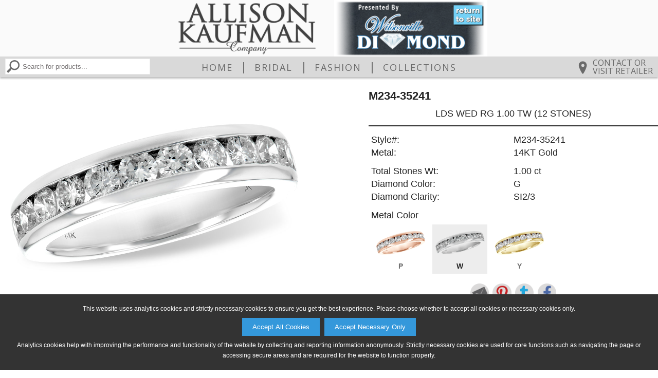

--- FILE ---
content_type: text/html;charset=utf-8
request_url: https://wilsonvillediamond.allisonkaufman.com/product?scid=-53&snm=Wedding+Essentials&cid=3&cnm=Collections&style=M234-35241&color=W
body_size: 39500
content:



<!DOCTYPE html PUBLIC "-//W3C//DTD XHTML 1.0 Transitional//EN" "http://www.w3.org/TR/xhtml1/DTD/xhtml1-transitional.dtd">
<html xmlns="http://www.w3.org/1999/xhtml">
<head>
<meta http-equiv="Content-Type" content="text/html; charset=utf-8" />
<meta name="viewport" content="width=device-width, initial-scale=1.0, minimum-scale=1.0, maximum-scale=1.0, user-scalable=no" />
<meta property="og:image" content="http://wilsonvillediamond.allisonkaufman.com/akimg/display.jpg?image=M234-35241_W_RG.jpg" />
<meta name="p:domain_verify" content="5de959adb4e187805677bf4a115850c0"/>
<title>Allison-Kaufman Company: Collections Wedding Essentials M234-35241</title>

<link href="/Ak.css?vb=1c" rel="stylesheet" type="text/css" />

<link href="/shared/sl_compare.css" rel="stylesheet" type="text/css" /> 
<link href="/Ak2.css?vb=1c" rel="stylesheet" type="text/css" />

<!--[if IE]>
<style type="text/css"> 
/* place css fixes for all versions of IE in this conditional comment */
#maincontent { zoom: 1; }
/* the above proprietary zoom property gives IE the hasLayout it needs to avoid several bugs */
</style>
<![endif]-->
<style type="text/css"> 
a:link {
	color: #707070;
}
a:visited {
	color: #707070;
}
a:hover {
	color: #1B79AA;
	text-decoration: underline;
}
a:active {
	color: #1B79AA;
	text-decoration: none;
}
.mast-out a:link     {
	color: #242427;
	text-decoration: none;
}
.mast-out a:visited    {
	color: #242427;
	text-decoration: none;
}
.mast-out a:hover {
	color: #1B79AA;
	text-decoration: underline;
}
.mast-out a:active {
	color: #1B79AA;
	text-decoration: none;
}
.menu {
  background-color: #D7D7D7;
}
@media only screen and (max-width : 600px) {
   .menu li a {
    background-color: #E9E9E9;
    border-top: 2px solid #FAFAFA;
    color: #626262;
  }
  .menu li:last-child a {
    border-bottom: 2px solid #FAFAFA;
  }
  #navbar-checkbox:checked + .menu .navbar-handle {
    background-image: url("/images/mobile-menu-icon.png");
  } 
}
#mobile_header a:link, #mobile_header a:visited {
	color: #626262;
}
.navbar-handle {
  background-image: url("/images/mobile-menu-icon.png");
}


  
  

.mainnav a:link, td.topcategory-td a:link, .mainnav.vb_collections-nav font {
	color: #626262;
	text-decoration: none;
}
.mainnav a:visited, td.topcategory-td a:visited {
	color: #626262;
	text-decoration: none;
}
.mainnav.vb_account-nav, .mainnav.vb_login-nav, .mainnav.vb_return-to-site-nav {
	color: #373737;
}
.mainnav.vb_account-nav a:link, .mainnav.vb_login-nav a:link, .mainnav.vb_return-to-site-nav a:link {
	color: #626262;
}
.mainnav.vb_account-nav a:visited, .mainnav.vb_login-nav a:visited, .mainnav.vb_return-to-site-nav a:visited {
	color: #626262;
}
.mainnav a:hover, #mobile_header a:hover, td.topcategory-td a:hover, .mainnav.vb_account-nav a:hover, .mainnav.vb_login-nav a:hover, .mainnav.vb_return-to-site-nav a:hover{
	color: #1B79AA;
	text-decoration: none;
}
.mainnav a:active, #mobile_header a:active, td.topcategory-td a:active, .mainnav.vb_account-nav a:active, .mainnav.vb_login-nav a:active, .mainnav.vb_return-to-site-nav a:active {
	color: #1B79AA;
	text-decoration: none;
}
#header span.vb_logo-image > div > div {
	width: 23.285714285714285%;
	padding-bottom: 8.571428571428571%;
}


body.maxWidth799 #header span.vb_logo-image > div > div {
	padding-bottom: 0px;
	min-width: 186px;
	min-height: 68px;
}




#header span.vb_contact-nav a div#vb_telephone-icon-div {
	background-image: url("/images/telephone.png");
}
#header span.vb_contact-nav a:hover div#vb_telephone-icon-div {
	background-image: url("/images/telephone-hover.png");
}
#header span.vb_contact-nav a div#vb_map-icon-div {
	background-image: url("/images/map_carrot.png");
}
#header span.vb_contact-nav a:hover div#vb_map-icon-div {
	background-image: url("/images/map_carrot-hover.png");
}	
#header span.vb_search-nav a div#vb_search-icon-div {
	background-image: url("/images/magnify.png");
}
#header span.vb_search-nav a:hover div#vb_search-icon-div {
	background-image: url("/images/magnify-hover.png");
}	

div#maincontent, div#copyright {
    color: #252525;
}
div.vb_product-description {
	border-bottom: 2px solid #252525;
}
div.vb_color-selected div.vb_color-footer {
	text-decoration: none;
	color: #252525;
}
div.vb_series-item-selected > div.vb_series-text-area {
	color: #252525;
} 
@media only screen and (max-width : 999px) {
	div.vb_product-description {
		border-bottom: 1px solid #252525;
	}
}

font.pagenum {
	color: #252525;
	background-color: #D4D4D4;
}
a.pagenum:link, a.next:link, a.prev:link, a.pagenum:visited, a.next:visited, a.prev:visited {
	color: #707070;
	background-color: #FFFFFF
}
a.pagenum:hover, a.next:hover, a.prev:hover {
	color: #FFFFFF;
	background-color: #1B79AA
}
a.prev, font.prev, a.next, font.next, a.pagenum, font.pagenum {
    border-right: 1px solid #D4D4D4;
    border-top: 1px solid #D4D4D4;
    border-bottom: 1px solid #D4D4D4;
}
a.prev, font.prev, a.pagenum:first-child, font.pagenum:first-child {
	border-left: 1px solid #D4D4D4;
}
font.next, font.prev {
	color: #E9E9E9;
	border-top: 1px solid #E9E9E9;
	border-bottom: 1px solid #E9E9E9;
	background-color: #FFFFFF;
}
font.prev {
	border-left: 1px solid #E9E9E9;
}
font.next {
	border-right: 1px solid #E9E9E9;
}


@media only screen and (min-width : 601px) {
	#maincontent .about-table .about-td {
		padding-left: 0.75%;	
	}
}

table.about-table {
	background-image: url("/images/description-photo.jpg");
	background-position: right center;
}
td.vb_description-photo div {
    padding-bottom: 52.94117647058824%;
}


div.vb_non-series-related-container {
	background-color: #FFFFFF;
}



/** Box shadows */
#maincontent div.vb_browse-selection-line > div div img, div.vb_recent-item > div, 
table.catproducts, table.subcat-table div img, div.vb_subcategory-type-only > div,
input[type=button], input[type=submit],
table.registration-table p a, div.vb_color-option, div.vb_series-item-option,
div.vb_non-series-item-option, div.vb_other-similar-item-option, div.vb_image-option,
div#available360Icon, div.vb_compare-option, div.vb_continue-shopping-option,
#account_lower input[type=radio]:not(:checked) + label,
#cartform input[type=radio]:not(:checked) + label 
 {
	-moz-box-shadow: 2px 2px 2px none;
	-webkit-box-shadow: 2px 2px 2px none;
	box-shadow: 2px 2px 2px none;
	border-top: 1px solid none;
	border-left: 1px solid none;
}
#maincontent div.vb_browse-selection-line > div div img:hover, div.vb_recent-item > div:hover, 
table.catproducts:hover, table.subcat-table div img:hover, div.vb_subcategory-type-only > div:hover,
input[type=button]:hover, input[type=submit]:hover,
table.registration-table p a:hover, div.vb_color-option:hover, div.vb_series-item-option:hover,
div.vb_non-series-item-option:hover, div.vb_other-similar-item-option:hover, div.vb_image-option:hover,
div#available360Icon:hover, div.vb_compare-option:hover, div.vb_continue-shopping-option:hover,
#account_lower input[type=radio]:not(:checked) + label:hover,
#cartform input[type=radio]:not(:checked) + label:hover
{
	-moz-box-shadow: 2px 2px 2px none;
	-webkit-box-shadow: 2px 2px 2px none;
	box-shadow: 2px 2px 2px none;
	border-top: 1px solid none;
	border-left: 1px solid none;
}

div.vb_product-cart-add input[type=submit], div.vb_checkout-button-area input[type=submit] {
	background-color: #2C9CD6;
	color: #FFFFFF;
}
div.vb_product-cart-add input[type=submit]:hover, div.vb_checkout-button-area input[type=submit]:hover {
	background-color: #1B79AA;
	color: #FFFFFF;
}
div.vb_checkout-button-area {
	background-color: #E5E5E5;
}

.vb_slides {
	padding-bottom: 31.428571428571427%;
}
div.vb_category-image-header {
	padding-bottom: 21.428571428571427%;
}
div.vb_banner-image-header {
	padding-bottom: 5.785714285714286%;
}
div.vb_banner-image-header.vb_tall-banner {
	padding-bottom: 8.928571428571429%;
}
#maincontent div.vb_browse-selection-line.vb_three-items > div div {
	padding-bottom: 61.745689655172406%;
}


.lgsearch-td {
	border: 2px solid #656565
}
.browse {
	font-weight: bold;
	border-bottom: 2px solid #656565;
}












table.email-friend td.form-header {
	background-color: #000000; 
	color: #FFFFFF
}


#mobile_header nav.menu {
    -moz-box-shadow: 0px 2px 2px rgba(101,101,101,0.425);
    -webkit-box-shadow: 0px 2px 2px rgba(101,101,101,0.425);
    box-shadow: 0px 2px 2px rgba(101,101,101,0.425);
}

@media only screen and (min-width : 601px) {
  #header {
    -moz-box-shadow: 0px 3px 3px rgba(101,101,101,0.425); 
    -webkit-box-shadow: 0px 3px 3px rgba(101,101,101,0.425); 
    box-shadow: 0px 3px 3px rgba(101,101,101,0.425);
  }
}



</style>
<link href="/images/akfavicon.ico" rel="shortcut icon" />
<link href="/images/akfavicon.ico" rel="icon" />
<script language="Javascript" src="/Ak.js?vb=1d" type="text/javascript"></script>

<script language="Javascript" src="/shared/sl_compare.js" type="text/javascript"></script>
<script language="Javascript" src="/Ak2.js?vb=1c" type="text/javascript"></script>





<script>
   adjustViewportLoadFn.call(this);
</script>
</head>





  
<script>
  
var dimensions = getWindowDimensions();
var width = dimensions.zoom_adj_width;

document.write('<body class="twoColFixLtHdr ' + getMaxWidthClassNameIfEligible(width, 1399) + " " + getMaxWidthClassNameIfEligible(width, 1299) + " " + getMaxWidthClassNameIfEligible(width, 1199) + " " + getMaxWidthClassNameIfEligible(width, 1099) + " " + getMaxWidthClassNameIfEligible(width, 999) + " " + getMaxWidthClassNameIfEligible(width, 899) + " " + getMaxWidthClassNameIfEligible(width, 799) + " " + getMaxWidthClassNameIfEligible(width, 699) + " " + "\" id=\"document-body\" onload=\"restoreFormsOnBackButton(); MM_preloadImages('/images/telephone-hover.png','/images/envelope-hover.png','/images/magnify-hover.png','/images/map_carrot-hover.png');\" onbeforeprint=\"MM_swapImage('transparent','','/images/transparent_pixel.gif',1);\" onafterprint=\"MM_swapImgRestore();\" style=\"background-color: #FFFFFF; background-image: url(/images/transparent_pixel.gif); background-repeat: repeat; \">");
  
</script>
<noscript>

<body class="twoColFixLtHdr" id="document-body" onload="restoreFormsOnBackButton(); MM_preloadImages('/images/telephone-hover.png','/images/envelope-hover.png','/images/magnify-hover.png','/images/map_carrot-hover.png');" onbeforeprint="MM_swapImage('transparent','','/images/transparent_pixel.gif',1);" onafterprint="MM_swapImgRestore();" style="background-color: #FFFFFF; background-image: url(/images/transparent_pixel.gif); background-repeat: repeat; ">
  
</noscript>

<div class="cookie-popup" id="cookiePopup">
  <p>This website uses analytics cookies and strictly necessary cookies to ensure you get the best experience. Please choose whether to accept all cookies or necessary cookies only.</p>
  <button onclick="acceptAllCookies()">Accept All Cookies</button> &nbsp;
  <button onclick="acceptNecessaryCookies()">Accept Necessary Only</button>
  <p>Analytics cookies help with improving the performance and functionality of the website by collecting and reporting information anonymously. Strictly necessary cookies are used for core functions such as navigating the page or accessing secure areas and are required for the website to function properly.</p>
</div>
<div id="shadow_container">
<div id="container" >

  
  <div id="header" style='background-color: #D7D7D7; color: #373737;'>    
       <span class='vb_topline-nav-section' style='background-color: #FAFAFA;'>
       
	       <span class='mainnav vb_return-to-site-nav' id='return-to-site-text-line' ><a href='http://www.wilsonvillediamond.com/'>Return to Wilsonville Diamond Website: www.wilsonvillediamond.com</a></span>
	     
	     
     </span>
     <span class='vb_logo-image' style='background-color: #FAFAFA'><div id='header-logo-image'><div><a href='/'><img src='/images/aklogo.png' alt="Allison-Kaufman Company Logo" /></a></div><div><a href='http://www.wilsonvillediamond.com/'><img src='/images/sites/5776_navbar_return.png' /></a></div></div></span>
     <span class='mainnav vb_contact-nav'>&nbsp;
         
           
           <a href='/map_and_directions'><div id='vb_map-icon-div' class='vb_background-image-area'></div><span class='vb_header-contact-text'>Contact or<br />Visit Retailer</span></a>
         
     </span>
     <span class='mainnav vb_collections-nav'>
        <a href='/'>Home</a>&nbsp;<font>&#124;</font>&nbsp;<a href='/category?cid=1&amp;cnm=Bridal'>Bridal</a>&nbsp;<font>&#124;</font>&nbsp;<a href='/category?cid=2&amp;cnm=Fashion'>Fashion</a>&nbsp;<font>&#124;</font>&nbsp;<a href='/category?cid=3&amp;cnm=Collections'>Collections</a>
     </span>
     <span class='mainnav vb_search-nav'>
        <a href='/search'><div id='vb_search-icon-div' class='vb_background-image-area'></div></a>&nbsp;
        <form name="searchForm" method="get" action="/search">
            <input type="image" id="magnify_search_box_image" onmouseout="MM_swapImgRestore()" onmouseover="MM_swapImage('magnify_search_box_image','','images/magnify-hover.png',1)" src="/images/magnify.png" alt="Search" />
            <input type="text" name="search_phrase" class="smsearch" value="Search for products..." onfocus="clearDefaultSearchForm(this);" id="searchNavBox" />
        </form>
        
     </span>
  </div>
 
  
  <div id='mobile_header'>
	<input type="checkbox" id="navbar-checkbox" class="navbar-checkbox">
	<nav class="menu">
	    <a href='/search'><img id='mobileSearchHeaderImage' src="/images/mobile-search-icon.png"></a>
	    <span onclick='toggleNavbarCheckbox();'><span><img src="/images/akmobilelogo.png" alt="Allison-Kaufman Company Mobile Logo" width="275" height="40" draggable='false' /></span></span>
	    <ul>
	      <li><a href='/'>Home</a></li>
	      <li><a href='/category?cid=1&amp;cnm=Bridal'>Bridal</a></li>
	      <li><a href='/category?cid=2&amp;cnm=Fashion'>Fashion</a></li>
	      <li><a href='/category?cid=3&amp;cnm=Collections'>Collections</a></li>
	      <li><a href='/search'>Search</a></li>
	      
	      <li><a href='/map_and_directions'>Contact or Visit Retailer</a></li>
	      
	      
	      
	      
	    </ul>
	    <label for="navbar-checkbox" class="navbar-handle"></label>
    </nav>  
  </div>
  
  
  
  
  
    
<script>
  
var marginTop = 0;
var header = document.getElementById('header');

if (header) {
	marginTop = header.offsetHeight + getHeaderMarginTopInt();
	
	if (marginTop == null || isNaN(marginTop)) {
		marginTop = 0;
	}
}

document.write('<style>#maincontent{ margin-top: ' + marginTop + 'px; }</style>');
  
</script>


<div id="maincontent" style='height: 100%;'><center>


<style id='slice_image_style'>
div.vb_image-selected.vb_slice img, div.vb_image-option.vb_slice img {
	top: 50.0%;
	height: 0.0%;
}
div.vb_product-image-area > div.vb_product-main-image > img.vb_slice {
	top: 50.0%;
	height: 0.0%;
}
</style>

<div class='vb_product-info-header'>
	<div class='vb_product-image-area'>
		<div class='vb_product-main-image'>
		  <img id='productImageImg' data-image-type-append='_LG.jpg' draggable="false" src="/akimg/display.jpg?image=M234-35241_W_LG.jpg" alt="M234-35241: LDS WED RG 1.00 TW (12 STONES)" />
		  <iframe style='display: none;' id='product360iFrame' frameborder="0" width="100%" height="100%" scrolling="no" src="/akimg/360_rotate/display?style=M234-35241&amp;color=W&amp;size=FT"></iframe>
		  <div id='sizeCompareArea' class='vb_hidden'>&nbsp;</div>
		</div>
		
		<div class='vb_crumb'><a href='home'>Home</a> &gt; <a href='/category?cid=3&amp;cnm=Collections'>Collections</a> &gt; <a href='/sub_category?scid=-53&amp;snm=Wedding+Essentials&amp;cid=3&amp;cnm=Collections&amp;page=1'>Wedding Essentials</a> &gt; M234-35241<script language="Javascript" type="text/javascript">var rnd = Math.random(); var ref = document.referrer; if(ref) { ref = ref.replace(/ /, "+"); } var imgSrc = "<img id=\"transparent\" src=\"track?type=product&amp;style=M234-35241&amp;color=W&amp;referrer=" + encodeURIComponent(ref) + "&amp;random=" + rnd + ".gif\" width=\"1\" height=\"1\" style=\"padding: 0px; margin: 0px;\">"; document.write(imgSrc);</script></div>
	
	    <div class='vb_thumbnails'>
	        <a href='javascript:void(0);' onclick="changeSelectedProductViewImageThumbnail('alternate_option_thumbnail_standard-view-image-W');"><div id='alternate_option_thumbnail_standard-view-image-W' data-image-src="/akimg/display.jpg?image=M234-35241_W_LG.jpg" alt='M234-35241: LDS WED RG 1.00 TW (12 STONES)' class='vb_image-selected'>
				    <img src="/akimg/display.jpg?image=M234-35241_W_SM.jpg" />
			        <div class='vb_selected-cover'>&nbsp;</div>
			</div></a>
	    

			<a href='javascript:void(0);' onclick="changeSelectedProductViewImageThumbnail('alternate_option_thumbnail_standard-view-image-P');"><div id='alternate_option_thumbnail_standard-view-image-P' data-image-src="/akimg/display.jpg?image=M234-35241_P_LG.jpg" alt='M234-35241: LDS WED RG 1.00 TW (12 STONES)' class='vb_image-selected vb_hidden'>
				    <img src="/akimg/display.jpg?image=M234-35241_P_SM.jpg" />
			        <div class='vb_selected-cover'>&nbsp;</div>
			</div></a>		

			<a href='javascript:void(0);' onclick="changeSelectedProductViewImageThumbnail('alternate_option_thumbnail_standard-view-image-Y');"><div id='alternate_option_thumbnail_standard-view-image-Y' data-image-src="/akimg/display.jpg?image=M234-35241_Y_LG.jpg" alt='M234-35241: LDS WED RG 1.00 TW (12 STONES)' class='vb_image-selected vb_hidden'>
				    <img src="/akimg/display.jpg?image=M234-35241_Y_SM.jpg" />
			        <div class='vb_selected-cover'>&nbsp;</div>
			</div></a>		

   
   	    	<div id='available360Icon' >
    			<a href="javascript:void(0);" onclick="show360ProductImage();">
  	     	    	<img draggable="false" src="/images/360_icon_v2.png" />
                </a>
    		</div> 
   
       		<div id='returnFrom360Icon' style="display: none;">
    			<a href="javascript:void(0);" onclick="returnFrom360ProductImageToRegularProductImage();">
  	     	        <img draggable="false" src="/images/360_icon_v2.png" /><!--  No image distinction necessary -->
                </a>
                <div class='vb_selected-cover'>&nbsp;</div>
    		</div> 
    		
    		<div id='compareSizesIcon' class='vb_hidden vb_compare-option'>
    			<a href="javascript:void(0);" onclick="showCompareSizesImageView();">
  	     	        <img draggable="false" src="/images/compare_icon.png" />
                </a>
                <div class='vb_selected-cover'>&nbsp;</div>
    		</div> 
    		
	    </div>
	</div>
		
	<div class='vb_product-info-area'>
	<form action="" method="post" name="productForm">
    
    <input type='hidden' name='style' value="M234-35241" />
    <input type='hidden' name='image_color' value="W" />
    <input type='hidden' name='image_style' value="M234-35241" />
	    <div class='vb_product-num'>M234-35241</div>
		<div class='vb_product-pricing'></div>
		<div class='vb_product-description'>LDS WED RG 1.00 TW (12 STONES)</div>
		   
		<div class='vb_product-information'>
			<table border="0" cellpadding="0" cellspacing="0" class="product-box">
				<tr>
					<td class="stone_information">Style#:</td>
					<td class="stone_information2">M234-35241</td>
				</tr>
			</table>
			<table border='0' cellpadding='0' cellspacing='0' class='product-box'>
  <tr>
    <td class='stone_information'>Metal:</td>
    <td class='stone_information2'>14KT Gold</td>
  </tr>
</table>

			  
		</div>
			
			
		<div class='vb_stones-information'>
			 
			<table border='0' cellpadding='0' cellspacing='0' class='product-box'>
  <tr>
    <td class='stone_information'>Total Stones Wt:</td>
    <td class='stone_information2'>1.00 ct</td>
  </tr>
</table>
 
			<table border='0' cellpadding='0' cellspacing='0' class='product-box'>
  <tr>
    <td class='stone_information'>Diamond Color:</td>
    <td class='stone_information2'>G</td>
  </tr>
</table>
 
			<table border='0' cellpadding='0' cellspacing='0' class='product-box'>
  <tr>
    <td class='stone_information'>Diamond Clarity:</td>
    <td class='stone_information2'>SI2/3</td>
  </tr>
</table>
 
			
			
			
		</div>

		<div class='vb_color-information'>
			<table border="0" cellpadding="0" cellspacing="0" class="product-box">
				<tr>
					<td class="stone_information">Metal Color</td>
					<td class="stone_information2">&nbsp;</td>
				</tr>
			</table>

			<a href='javascript:void(0);' onclick="changeSelectedProductColorImageThumbnail('P', 'color_option_thumbnail_P');">
				<div id='color_option_thumbnail_P' class='vb_color-option' data-square-based-slice-top-percent="50.0" data-square-based-slice-height-percent="0.0" data-product-ratio-based-slice-top-percent="50.0" data-product-ratio-based-slice-height-percent="0.0">
					<div class='vb_color-thumbnail'><img src="/akimg/display.jpg?image=M234-35241_P_ST.jpg" alt="P" /></div>
					<div class='vb_color-footer'>P</div>
					<div class='vb_selected-cover'>&nbsp;</div>
				</div>	
			</a>		
			
			<script>MM_preloadImages('/akimg/display.jpg?image=M234-35241_P_LG.jpg');</script>

			<a href='javascript:void(0);' onclick="changeSelectedProductColorImageThumbnail('W', 'color_option_thumbnail_W');">
				<div id='color_option_thumbnail_W' class='vb_color-selected' data-square-based-slice-top-percent="50.0" data-square-based-slice-height-percent="0.0" data-product-ratio-based-slice-top-percent="50.0" data-product-ratio-based-slice-height-percent="0.0">
					<div class='vb_color-thumbnail'><img src="/akimg/display.jpg?image=M234-35241_W_ST.jpg" alt="W" /></div>
					<div class='vb_color-footer'>W</div>
					<div class='vb_selected-cover'>&nbsp;</div>
				</div>	
			</a>		
			
			

			<a href='javascript:void(0);' onclick="changeSelectedProductColorImageThumbnail('Y', 'color_option_thumbnail_Y');">
				<div id='color_option_thumbnail_Y' class='vb_color-option' data-square-based-slice-top-percent="50.0" data-square-based-slice-height-percent="0.0" data-product-ratio-based-slice-top-percent="50.0" data-product-ratio-based-slice-height-percent="0.0">
					<div class='vb_color-thumbnail'><img src="/akimg/display.jpg?image=M234-35241_Y_ST.jpg" alt="Y" /></div>
					<div class='vb_color-footer'>Y</div>
					<div class='vb_selected-cover'>&nbsp;</div>
				</div>	
			</a>		
			
			<script>MM_preloadImages('/akimg/display.jpg?image=M234-35241_Y_LG.jpg');</script>
 	     	
        </div>

        <div class='vb_no-add-to-cart-spacer'>&nbsp;</div>
		   
		
		<div class='vb_share-and-cart-disclaimer vb_full-width-share'>
		    <div class='vb_share-options vb_full-width-share'>
		        <a href="javascript:void(0);" onclick="popupCenteredShareProductWindow('/email_friend?popup=1&amp;style=M234-35241&amp;color=____COLOR-TO-REPLACE-KEY____', 'W', 'email_share', 775, 600);"><img draggable='false' src='/images/round_share_envelope.png' /></a><a href="javascript:void(0);" onclick="popupCenteredShareProductWindow('https://www.pinterest.com/pin/create/button/?media=http%3A%2F%2Fwilsonvillediamond.allisonkaufman.com%2Fakimg%2Fdisplay.jpg%3Fimage%3DM234-35241_____COLOR-TO-REPLACE-KEY_____RG.jpg&amp;description=ALLISON-KAUFMAN+M234-35241%3A+LDS+WED+RG+1.00+TW+%2812+STONES%29&amp;url=http%3A%2F%2Fwilsonvillediamond.allisonkaufman.com%2Fproduct%3Fstyle%3DM234-35241%26color%3D____COLOR-TO-REPLACE-KEY____', 'W', 'pinterest_share', 775, 525);"><img draggable='false' src='/images/round_share_pinterest.png' /></a><a href="javascript:void(0);" onclick="popupCenteredShareProductWindow('https://twitter.com/intent/tweet?hashtags=allisonkaufman%2Cjewelry%2Cbeautiful%2Cgirlsbestfriend&amp;original_referer=http%3A%2F%2Fwilsonvillediamond.allisonkaufman.com%2Fproduct%3Fstyle%3DM234-35241%26color%3D____COLOR-TO-REPLACE-KEY____&amp;text=Gorgeous+Allison-Kaufman+Jewelry+Design%3A+http%3A%2F%2Fwilsonvillediamond.allisonkaufman.com%2Fproduct%3Fstyle%3DM234-35241%26color%3D____COLOR-TO-REPLACE-KEY____', 'W', 'twitter_share', 775, 525);"><img draggable='false' src='/images/round_share_twitter.png' /></a><a href="javascript:void(0);" onclick="popupCenteredShareProductWindow('http://www.facebook.com/sharer/sharer.php?u=http%3A%2F%2Fwilsonvillediamond.allisonkaufman.com%2Fproduct%3Fstyle%3DM234-35241%26color%3D____COLOR-TO-REPLACE-KEY____&amp;display=popup', 'W', 'facebook_share', 775, 525);"><img draggable='false' src='/images/round_share_facebook.png' /></a>
		    </div>

		</div>

	</form>
	</div>
</div>

<div class='vb_related-and-other-area'>


<div class='vb_series-related-header'>Available Total Weights</div>
<div class='vb_series-related-container'>



	<a href="/product?scid=-53&amp;snm=Wedding+Essentials&amp;cid=3&amp;cnm=Collections&amp;style=M234-35241&amp;color=W" id='series_link_M234-35241' data-image-id="series_image_M234-35241" data-available-color-list="P::%%::W::%%::Y" data-link-template="/product?scid=-53&amp;snm=Wedding+Essentials&amp;cid=3&amp;cnm=Collections&amp;style=M234-35241&amp;color=____COLOR-TO-REPLACE-KEY____" data-slice-image-info-by-color-json='[]' data-style="M234-35241" data-price="" data-brief-description="1.00 TW">
	  <div class='vb_series-item-selected'>
	    <div class='vb_series-image'><img id='series_image_M234-35241' src="/akimg/display.jpg?image=M234-35241_W_ST.jpg" data-image-template="/akimg/display.jpg?image=M234-35241_____COLOR-TO-REPLACE-KEY_____ST.jpg" alt="M234-35241: LDS WED RG 1.00 TW (12 STONES)"/></div>
	    <div class='vb_series-text-area'>
	      <div class='vb_series-style'>M234-35241</div>
	      <div class='vb_series-price'></div>
	      <div class='vb_series-description'>1.00 TW</div>
	    </div>
	    <div class='vb_selected-cover'>&nbsp;</div>
	  </div>
	</a>



	<a href="/product?scid=-53&amp;snm=Wedding+Essentials&amp;cid=3&amp;cnm=Collections&amp;style=D234-35242&amp;color=W" id='series_link_D234-35242' data-image-id="series_image_D234-35242" data-available-color-list="P::%%::W::%%::Y" data-link-template="/product?scid=-53&amp;snm=Wedding+Essentials&amp;cid=3&amp;cnm=Collections&amp;style=D234-35242&amp;color=____COLOR-TO-REPLACE-KEY____" data-slice-image-info-by-color-json='[]' data-style="D234-35242" data-price="" data-brief-description="0.75 TW">
	  <div class='vb_series-item-option'>
	    <div class='vb_series-image'><img id='series_image_D234-35242' src="/akimg/display.jpg?image=D234-35242_W_ST.jpg" data-image-template="/akimg/display.jpg?image=D234-35242_____COLOR-TO-REPLACE-KEY_____ST.jpg" alt="D234-35242: LDS WED RG .75 TW (12 STONES)"/></div>
	    <div class='vb_series-text-area'>
	      <div class='vb_series-style'>D234-35242</div>
	      <div class='vb_series-price'></div>
	      <div class='vb_series-description'>0.75 TW</div>
	    </div>
	    <div class='vb_selected-cover'>&nbsp;</div>
	  </div>
	</a>



	<a href="/product?scid=-53&amp;snm=Wedding+Essentials&amp;cid=3&amp;cnm=Collections&amp;style=L234-35241&amp;color=W" id='series_link_L234-35241' data-image-id="series_image_L234-35241" data-available-color-list="P::%%::W::%%::Y" data-link-template="/product?scid=-53&amp;snm=Wedding+Essentials&amp;cid=3&amp;cnm=Collections&amp;style=L234-35241&amp;color=____COLOR-TO-REPLACE-KEY____" data-slice-image-info-by-color-json='[]' data-style="L234-35241" data-price="" data-brief-description="0.50 TW">
	  <div class='vb_series-item-option'>
	    <div class='vb_series-image'><img id='series_image_L234-35241' src="/akimg/display.jpg?image=L234-35241_W_ST.jpg" data-image-template="/akimg/display.jpg?image=L234-35241_____COLOR-TO-REPLACE-KEY_____ST.jpg" alt="L234-35241: LDS WED RG .50 TW (12 STONES)"/></div>
	    <div class='vb_series-text-area'>
	      <div class='vb_series-style'>L234-35241</div>
	      <div class='vb_series-price'></div>
	      <div class='vb_series-description'>0.50 TW</div>
	    </div>
	    <div class='vb_selected-cover'>&nbsp;</div>
	  </div>
	</a>



	<a href="/product?scid=-53&amp;snm=Wedding+Essentials&amp;cid=3&amp;cnm=Collections&amp;style=G234-35242&amp;color=W" id='series_link_G234-35242' data-image-id="series_image_G234-35242" data-available-color-list="P::%%::W::%%::Y" data-link-template="/product?scid=-53&amp;snm=Wedding+Essentials&amp;cid=3&amp;cnm=Collections&amp;style=G234-35242&amp;color=____COLOR-TO-REPLACE-KEY____" data-slice-image-info-by-color-json='[]' data-style="G234-35242" data-price="" data-brief-description="0.33 TW">
	  <div class='vb_series-item-option'>
	    <div class='vb_series-image'><img id='series_image_G234-35242' src="/akimg/display.jpg?image=G234-35242_W_ST.jpg" data-image-template="/akimg/display.jpg?image=G234-35242_____COLOR-TO-REPLACE-KEY_____ST.jpg" alt="G234-35242: LDS WED RG .33 TW (12 STONES)"/></div>
	    <div class='vb_series-text-area'>
	      <div class='vb_series-style'>G234-35242</div>
	      <div class='vb_series-price'></div>
	      <div class='vb_series-description'>0.33 TW</div>
	    </div>
	    <div class='vb_selected-cover'>&nbsp;</div>
	  </div>
	</a>



	<a href="/product?scid=-53&amp;snm=Wedding+Essentials&amp;cid=3&amp;cnm=Collections&amp;style=F233-44296&amp;color=W" id='series_link_F233-44296' data-image-id="series_image_F233-44296" data-available-color-list="P::%%::W::%%::Y" data-link-template="/product?scid=-53&amp;snm=Wedding+Essentials&amp;cid=3&amp;cnm=Collections&amp;style=F233-44296&amp;color=____COLOR-TO-REPLACE-KEY____" data-slice-image-info-by-color-json='[]' data-style="F233-44296" data-price="" data-brief-description="0.25 TW">
	  <div class='vb_series-item-option'>
	    <div class='vb_series-image'><img id='series_image_F233-44296' src="/akimg/display.jpg?image=F233-44296_W_ST.jpg" data-image-template="/akimg/display.jpg?image=F233-44296_____COLOR-TO-REPLACE-KEY_____ST.jpg" alt="F233-44296: LDS WED RG .25 TW (12 STONES)"/></div>
	    <div class='vb_series-text-area'>
	      <div class='vb_series-style'>F233-44296</div>
	      <div class='vb_series-price'></div>
	      <div class='vb_series-description'>0.25 TW</div>
	    </div>
	    <div class='vb_selected-cover'>&nbsp;</div>
	  </div>
	</a>



	<a href="/product?scid=-53&amp;snm=Wedding+Essentials&amp;cid=3&amp;cnm=Collections&amp;style=H234-35242&amp;color=W" id='series_link_H234-35242' data-image-id="series_image_H234-35242" data-available-color-list="P::%%::W::%%::Y" data-link-template="/product?scid=-53&amp;snm=Wedding+Essentials&amp;cid=3&amp;cnm=Collections&amp;style=H234-35242&amp;color=____COLOR-TO-REPLACE-KEY____" data-slice-image-info-by-color-json='[]' data-style="H234-35242" data-price="" data-brief-description="0.12 TW">
	  <div class='vb_series-item-option'>
	    <div class='vb_series-image'><img id='series_image_H234-35242' src="/akimg/display.jpg?image=H234-35242_W_ST.jpg" data-image-template="/akimg/display.jpg?image=H234-35242_____COLOR-TO-REPLACE-KEY_____ST.jpg" alt="H234-35242: LDS WED RG .12 TW (12 STONES)"/></div>
	    <div class='vb_series-text-area'>
	      <div class='vb_series-style'>H234-35242</div>
	      <div class='vb_series-price'></div>
	      <div class='vb_series-description'>0.12 TW</div>
	    </div>
	    <div class='vb_selected-cover'>&nbsp;</div>
	  </div>
	</a></div><script> updateVisibilityOfCompareSizesIcon(); </script>
<div class='vb_non-series-related-header'>Related Product</div>
<div class='vb_non-series-related-container'>


	<a href="/product?scid=-1&amp;snm=NA&amp;cid=1&amp;cnm=Bridal&amp;style=A235-21615&amp;color=W" id='non_series_link_A235-21615' data-image-id="non_series_image_A235-21615" data-available-color-list="W::%%::Y" data-link-template="/product?scid=-1&amp;snm=NA&amp;cid=1&amp;cnm=Bridal&amp;style=A235-21615&amp;color=____COLOR-TO-REPLACE-KEY____">
	  <div class='vb_non-series-item-option'>
	    <div class='vb_non-series-image'><img id='non_series_image_A235-21615' src="/akimg/display.jpg?image=A235-21615_W_ST.jpg" data-image-template="/akimg/display.jpg?image=A235-21615_____COLOR-TO-REPLACE-KEY_____ST.jpg" alt="A235-21615: LDS SEMI DIA RG .81 TW"/></div>
	    <div class='vb_non-series-text-area'>
	      <div class='vb_non-series-style'>A235-21615</div>
	      <div class='vb_non-series-price'></div>
	      <div class='vb_non-series-description'>0.81 TW FOR 1.25 CTR</div>
	    </div>
	  </div>
	</a></div>
<div class='vb_other-similar-related-header'>Other Products You May Like</div>
<div class='vb_other-similar-related-container'>


	<a href="/product?scid=4&amp;snm=Ladies+Wedding+%26amp%3B+Anniversary&amp;cid=1&amp;cnm=Bridal&amp;style=A318-89806&amp;color=W">
	  <div class='vb_other-similar-item-option'>
	    <div class='vb_other-similar-image'><img src="/akimg/display.jpg?image=A318-89806_W_ST.jpg" alt="A318-89806: LDS DIA RG .80 TW BLUE DIAS 1.00 TW"/></div>
	    <div class='vb_other-similar-text-area'>
	      <div class='vb_other-similar-style'>A318-89806</div>
	    </div>
	  </div>
	</a>


	<a href="/product?scid=-53&amp;snm=Wedding+Essentials&amp;cid=3&amp;cnm=Collections&amp;style=K138-87996&amp;color=W">
	  <div class='vb_other-similar-item-option'>
	    <div class='vb_other-similar-image'><img src="/akimg/display.jpg?image=K138-87996_W_ST.jpg" alt="K138-87996: LDS DIA WED RG .75 TW (7 STONES)"/></div>
	    <div class='vb_other-similar-text-area'>
	      <div class='vb_other-similar-style'>K138-87996</div>
	    </div>
	  </div>
	</a>


	<a href="/product?scid=4&amp;snm=Ladies+Wedding+%26amp%3B+Anniversary&amp;cid=1&amp;cnm=Bridal&amp;style=C318-88897&amp;color=TR">
	  <div class='vb_other-similar-item-option'>
	    <div class='vb_other-similar-image'><img src="/akimg/display.jpg?image=C318-88897_TR_ST.jpg" alt="C318-88897: LDS DIA RG .80 TW YELLOW DIAS 1.00 TW"/></div>
	    <div class='vb_other-similar-text-area'>
	      <div class='vb_other-similar-style'>C318-88897</div>
	    </div>
	  </div>
	</a>


	<a href="/product?scid=4&amp;snm=Ladies+Wedding+%26amp%3B+Anniversary&amp;cid=1&amp;cnm=Bridal&amp;style=M319-76150&amp;color=W">
	  <div class='vb_other-similar-item-option'>
	    <div class='vb_other-similar-image'><img src="/akimg/display.jpg?image=M319-76150_W_ST.jpg" alt="M319-76150: LDS DIA WED RG 1.35 TW EMERALD CUTS"/></div>
	    <div class='vb_other-similar-text-area'>
	      <div class='vb_other-similar-style'>M319-76150</div>
	    </div>
	  </div>
	</a>


	<a href="/product?scid=-53&amp;snm=Wedding+Essentials&amp;cid=3&amp;cnm=Collections&amp;style=H138-87987&amp;color=W">
	  <div class='vb_other-similar-item-option'>
	    <div class='vb_other-similar-image'><img src="/akimg/display.jpg?image=H138-87987_W_ST.jpg" alt="H138-87987: LDS DIA WED RG 1.00 TW (7 STONES)"/></div>
	    <div class='vb_other-similar-text-area'>
	      <div class='vb_other-similar-style'>H138-87987</div>
	    </div>
	  </div>
	</a>


	<a href="/product?scid=-53&amp;snm=Wedding+Essentials&amp;cid=3&amp;cnm=Collections&amp;style=K235-23414&amp;color=W">
	  <div class='vb_other-similar-item-option'>
	    <div class='vb_other-similar-image'><img src="/akimg/display.jpg?image=K235-23414_W_ST.jpg" alt="K235-23414: LDS WED RG 1.00 TW (9 STONES)"/></div>
	    <div class='vb_other-similar-text-area'>
	      <div class='vb_other-similar-style'>K235-23414</div>
	    </div>
	  </div>
	</a>


	<a href="/product?scid=-53&amp;snm=Wedding+Essentials&amp;cid=3&amp;cnm=Collections&amp;style=C236-10715&amp;color=W">
	  <div class='vb_other-similar-item-option'>
	    <div class='vb_other-similar-image'><img src="/akimg/display.jpg?image=C236-10715_W_ST.jpg" alt="C236-10715: LDS WED RG .75 TW"/></div>
	    <div class='vb_other-similar-text-area'>
	      <div class='vb_other-similar-style'>C236-10715</div>
	    </div>
	  </div>
	</a>


	<a href="/product?scid=-53&amp;snm=Wedding+Essentials&amp;cid=3&amp;cnm=Collections&amp;style=K235-23451&amp;color=W">
	  <div class='vb_other-similar-item-option'>
	    <div class='vb_other-similar-image'><img src="/akimg/display.jpg?image=K235-23451_W_ST.jpg" alt="K235-23451: LDS WED RG .75 TW (9 STONES)"/></div>
	    <div class='vb_other-similar-text-area'>
	      <div class='vb_other-similar-style'>K235-23451</div>
	    </div>
	  </div>
	</a>


	<a href="/product?scid=-53&amp;snm=Wedding+Essentials&amp;cid=3&amp;cnm=Collections&amp;style=A138-87979&amp;color=W">
	  <div class='vb_other-similar-item-option'>
	    <div class='vb_other-similar-image'><img src="/akimg/display.jpg?image=A138-87979_W_ST.jpg" alt="A138-87979: LDS WED RG .75 TW (10 STONES)"/></div>
	    <div class='vb_other-similar-text-area'>
	      <div class='vb_other-similar-style'>A138-87979</div>
	    </div>
	  </div>
	</a>


	<a href="/product?scid=-1&amp;snm=NA&amp;cid=1&amp;cnm=Bridal&amp;style=G318-86105&amp;color=W">
	  <div class='vb_other-similar-item-option'>
	    <div class='vb_other-similar-image'><img src="/akimg/display.jpg?image=G318-86105_W_ST.jpg" alt="G318-86105: LDS WED RG .74 SAPP 1.00 TGW (4x3MM SAPP)"/></div>
	    <div class='vb_other-similar-text-area'>
	      <div class='vb_other-similar-style'>G318-86105</div>
	    </div>
	  </div>
	</a></div>
<div class='vb_find-other-styles-header'>Find More Styles In</div>
<div class='vb_find-other-styles-container'>

<a href='/sub_category?scid=-53&amp;snm=Wedding+Essentials&amp;cid=3&amp;cnm=Collections&amp;page=1'><div class='vb_continue-shopping-option'><img src="/akmarketingimg/images/Collections/WeddingEssentials_CL_WS.jpg" alt="Wedding Essentials" border="0" /></div></a>


<a href='/sub_category?scid=-58&amp;snm=Raise+The+Bar&amp;cid=3&amp;cnm=Collections&amp;page=1'><div class='vb_continue-shopping-option'><img src="/akmarketingimg/images/Collections/RaiseTheBar_CL_WS.jpg" alt="Raise The Bar" border="0" /></div></a>


<a href='/sub_category?scid=-52&amp;snm=Hot+Picks&amp;cid=3&amp;cnm=Collections&amp;page=1'><div class='vb_continue-shopping-option'><img src="/akmarketingimg/images/Collections/52f_CL_WS.jpg" alt="Hot Picks" border="0" /></div></a>


<a href='/sub_category?scid=-65&amp;snm=Garden+Wedding&amp;cid=3&amp;cnm=Collections&amp;page=1'><div class='vb_continue-shopping-option'><img src="/akmarketingimg/images/Collections/GardenWedding_CL_WS.jpg" alt="Garden Wedding" border="0" /></div></a>
</div>


</div>

<div class='vb_product-tag-line'>For more information or to make a purchase, please <a href='mailto:bruce@wilsonvillediamond.com'>email</a> or call Wilsonville Diamond at 503-682-1100.</div>

  	
	
    </center></div>
  <div class="clear"></div> 
</div>

	

	<div class="clear"></div>
    




<div id='vb_companyfooter'>
   <div id='vb_tinylogo'><div><img draggable='false' src='/images/little_ak.png' alt="Allison-Kaufman Company Small Logo" /></div></div>
   <div id='vb_socialshare'></div>
   

   <div id="copyright">&#169;2026, All Rights Reserved &#8226; <a href='/html/privacy_policy.html' onclick="javascript:window.open('/html/privacy_policy.html','privacy_policy','menubar=no,width=400,height=450,top=50,left=50,toolbar=no,resizable=yes,scrollbars=yes'); return false;">Privacy Policy</a></div>

</div>


</div>

</body>
</html>
